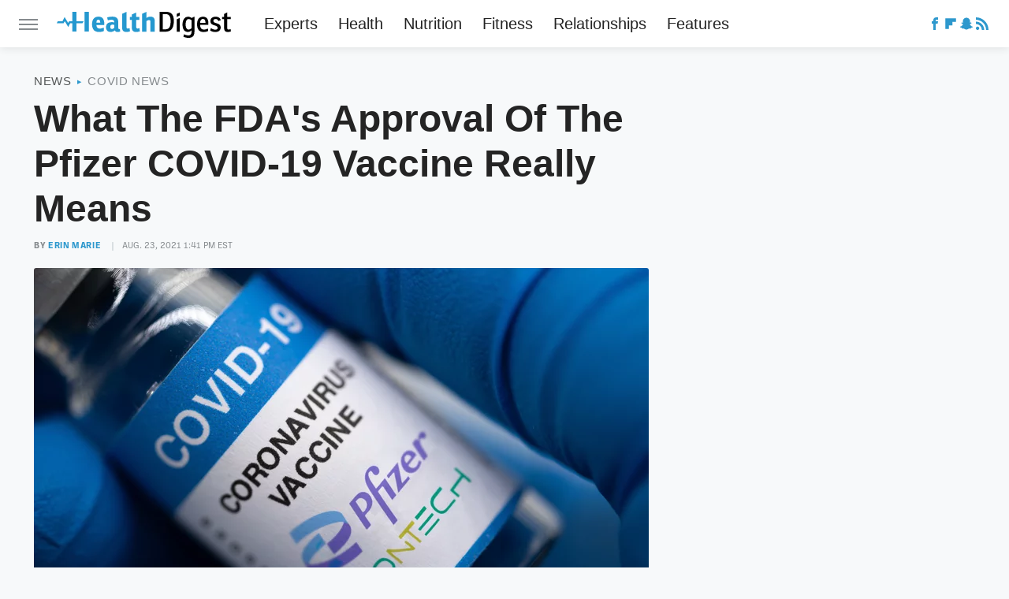

--- FILE ---
content_type: text/plain; charset=utf-8
request_url: https://ads.adthrive.com/http-api/cv2
body_size: 5170
content:
{"om":["-nc8iX5vSM8","0g8i9uvz","0iyi1awv","0qkgm1m4","0sm4lr19","0y4hf6zu","1","10011/855b136a687537d76857f15c0c86e70b","1011_302_56651859","1011_302_56982200","1011_74_18364062","1011_74_18364134","10868755","10ua7afe","11142692","11509227","11769254","11769257","1185:1610326628","11896988","119plw33","12010080","12010084","12010088","12168663","12169133","12171239","12176509","12181287","124843_10","124844_24","124848_8","1463327","1610326728","17_23487680","17_24767222","17_24794130","17_24794136","1891/84814","18bo9als","1bmp02l7","1dynz4oo","1e3fzviw","1h7yhpl7","1kpkdyg3","1ktgrre1","1szmtd70","202430_200_EAAYACog7t9UKc5iyzOXBU.xMcbVRrAuHeIU5IyS9qdlP9IeJGUyBMfW1N0_","206_492075","2132:45327625","2132:45327631","2132:45562714","2132:46039087","2179:587972454577294590","2249:680353640","2307:0eitjoxn","2307:0qkgm1m4","2307:18bo9als","2307:1szmtd70","2307:23t9uf9c","2307:3v2n6fcp","2307:4etfwvf1","2307:6431n1h4","2307:66r1jy9h","2307:77gj3an4","2307:7cmeqmw8","2307:7qevw67b","2307:7xb3th35","2307:8linfb0q","2307:8orkh93v","2307:9925w9vu","2307:9a05ba58","2307:9ckgjh5j","2307:9jse9oga","2307:9mspm15z","2307:c0iss35u","2307:ce17a6ey","2307:d8lb4cac","2307:dsugp5th","2307:f3tdw9f3","2307:f7atgbcb","2307:fpbj0p83","2307:g749lgab","2307:gjej01ec","2307:hfqgqvcv","2307:hn3eanl8","2307:ixnblmho","2307:kbu6vdml","2307:ll77hviy","2307:lxoi65lp","2307:n2rcz3xr","2307:of0pnoue","2307:oo8yaihc","2307:r0u09phz","2307:revf1erj","2307:rk5pkdan","2307:s400875z","2307:tty470r7","2307:u30fsj32","2307:u4atmpu4","2307:u5zlepic","2307:uyh45lbv","2307:v958nz4c","2307:wdpqcqr6","2307:y96tvrmt","2307:ya949d2z","2307:yass8yy7","2307:z2zvrgyz","2307:z9ku9v6m","2307:zjn6yvkc","23618421","23t9uf9c","2409_25495_176_CR52092921","2409_25495_176_CR52092923","2409_25495_176_CR52092957","2409_25495_176_CR52178316","2409_25495_176_CR52178317","2409_25495_176_CR52240033","2409_25495_176_CR52240048","2409_25495_176_CR52240050","2409_25495_176_CR52240052","24xairda","25_dwjp56fe","25_edspht56","25_oz31jrd0","25_utberk8n","25_w3ez2pdd","25_yi6qlg3p","262592","2662_199916_8153743","2662_200562_8166427","2662_200562_8168483","2662_200562_8168520","2662_200562_8168586","2676:86087917","2676:86698022","2676:86739499","2711_64_12156461","2711_64_12169133","2711_64_12176509","2760:176_CR52092923","2760:176_CR52178317","28925636","28933536","29414696","2974:8168581","2_206_554442","2_206_554478","2mokbgft","2xe5185b","31809564","32644085","32661333","32j56hnc","33419360","33419362","33604310","33604871","33605181","33605403","33608958","33637455","34182009","3490:CR52092923","3490:CR52223710","3646_185414_T26335189","3658_104709_d8lb4cac","3658_104709_s400875z","3658_136236_9jse9oga","3658_15078_cuudl2xr","3658_15078_fqeh4hao","3658_15078_revf1erj","3658_15078_u5zlepic","3658_15106_u4atmpu4","3658_15843_70jx2f16","3658_175625_bsgbu9lt","3658_203382_f3tdw9f3","3658_203382_z2zvrgyz","3658_87799_kbu6vdml","3658_93957_T26479487","3745kao5","37qyxakf","381513943572","38495746","39303318","39364467","3LMBEkP-wis","3a7sb5xc","3irzr1uu","3l1m1jex","3swzj6q3","3v2n6fcp","3yuxoojp","409_216416","409_220169","409_225978","409_225986","409_225988","409_225990","409_225992","409_225993","409_227223","409_228370","409_230722","42231835","42231859","43919974","44023623","45327625","45420162","458901553568","47370256","481703827","485027845327","48700636","48700649","48877306","49123013","4941618","4aqwokyz","4etfwvf1","4gwjjizv","4n9mre1i","5126500501","516119490","521167","522_119_6259459","52796268","5316_1685752_9122b399-49be-47cf-ac97-7588e75c9369","5316_1685752_a0780d94-47f1-41d9-812b-138553be12ec","53v6aquw","549423","5504:203863","5504:203880","5504:203936","5510:6431n1h4","5510:9efxb1yn","5510:ahnxpq60","5510:cymho2zs","5510:h4ri05oz","5510:mznp7ktv","5510:quk7w53j","5510:u4atmpu4","5510:ujl9wsn7","5510:uthpc18j","55116647","554471","557_409_226311","558_93_ll77hviy","55961708","56071098","56341213","566561477","5670:8166427","5670:8172741","56824595","583652883178231326","588062576109","594033992319641821","59664236","59822754","5hizlrgo","5ia3jbdy","5sfc9ja1","600618969","60157596","6026500985","60415630","60485583","60638194","609577512","61085224","618576351","618653722","618876699","618980679","61900406","61900466","619089559","61916211","61916225","61932920","61932925","62187798","6226508011","6226527055","6250_66552_1057126246","6250_66552_1074426734","6250_66552_1126497634","6250_66552_873834986","627227759","627290883","627301267","627309156","627309159","628015148","628086965","628153053","628222860","628223277","628360579","628360582","628444259","628444262","628444349","628444433","628444439","628456310","628456379","628456382","628456391","628622163","628622166","628622172","628622241","628622244","628622247","628622250","628683371","628687043","628687157","628687460","628687463","628803013","628841673","629007394","629009180","629167998","629168001","629168010","629168565","629171196","629171202","62971378","630928655","636401453420","6365_61796_790184873197","6365_61796_793265360577","63paj2bz","6431n1h4","6547_67916_4GwH0joJqV79nao4b89A","6547_67916_7m4mzgEVyLq6bJkBnL0Q","6547_67916_JTiZFgdIVCHauI2ysHBz","6547_67916_XeTIZCiKBgyVvXnJO7Ab","6547_67916_YLB23n3exeFbrFbaBRDR","6547_67916_bMBm7s1OzBksAdLvaPXQ","6547_67916_gWxQrfku00fUCzA5HbF0","6547_67916_ipTzV3tEBRt7opL0mVDr","6547_67916_jSkkOHBUm04rdRBx9BVA","659713728691","670070108","680597458938","680_99480_700109379","680_99480_700109389","683821359302","695879875","697189859","697189965","697189989","697190010","697190072","697876999","697893306","698486411","6ejtrnf9","6k18oeki","6tj9m7jw","6wclm3on","6z26stpw","6zt4aowl","700109389","700117707","704889081","705115442","705115523","706892500","708716458","708727053","70jx2f16","725271087996","725307849769","7354_138543_85809016","74243_74_18268075","74243_74_18268083","74243_74_18364017","74243_74_18364062","74243_74_18364087","74243_74_18364134","74wv3qdx","754085118673","76mreekc","77gj3an4","77o0iydu","786935973586","78827816","794109848040","79515064","79515074","7969_149355_45933977","7969_149355_45999649","7cmeqmw8","7mp6p94c","7sf7w6kh","7u298qs49qv","7xb3th35","8152859","8152879","8160967","8168539","8172734","8172741","8193073","8193076","8193078","82133858","82133859","85943197","86434096","86925937","8b5u826e","8o93jd63","8orkh93v","8r5x1f61","9057/0328842c8f1d017570ede5c97267f40d","9057/0da634e56b4dee1eb149a27fcef83898","9057/118fd3eefbff5c5b303909fff5103e9c","9057/211d1f0fa71d1a58cabee51f2180e38f","9057/231dc6cdaab2d0112d8c69cdcbfdf9e9","9057/37a3ff30354283181bfb9fb2ec2f8f75","9057/5f448328401da696520ae886a00965e2","9598343","97_8193073","97_8193078","9Z4uFPEnsAQ","9cjkvhqm","9ckgjh5j","9efxb1yn","9i2ttdsc","9krcxphu","9mspm15z","9uox3d6i","9zqtrtrf","F9Qm1g4anuk","LotYqaq9D44","NplsJAxRH1w","OEo5YGNlFwU","a2298uqytjp","a24l6iop","a2uqytjp","a566o9hb","a7wye4jw","a8beztgq","ad6783io","af9kspoi","ahnxpq60","arkbrnjf","axihqhfq","axw5pt53","b39rnvp2","b5idbd4d","b90cwbcd","bc5edztw","bodqfosc","bpecuyjx","bsgbu9lt","c0mw623r","c1hsjx06","c3dhicuk","c7z0h277","ce17a6ey","chr203vn","ciwv36jr","cl298xfgd0f","cr-2azmi2ttu9vd","cr-2azmi2ttuatj","cr-2azmi2ttubwe","cr-2azmi2ttubxe","cr-6ovjht2euatj","cr-6ovjht2eubwe","cr-7f9n585buatj","cr-7f9n585bubxe","cr-98q0xf2yubqk","cr-98qz5e2subqk","cr-9cqtzf5vvbrhwz","cr-9swoeet4u9vd","cr-Bitc7n_p9iw__vat__49i_k_6v6_h_jce2vj5h_9v3kalhnq","cr-Bitc7n_p9iw__vat__49i_k_6v6_h_jce2vj5h_G0l9Rdjrj","cr-Bitc7n_p9iw__vat__49i_k_6v6_h_jce2vj5h_PxWzTvgmq","cr-Bitc7n_p9iw__vat__49i_k_6v6_h_jce2vj5h_Sky0Cdjrj","cr-Bitc7n_p9iw__vat__49i_k_6v6_h_jce2vj5h_ZUFnU4yjl","cr-Bitc7n_p9iw__vat__49i_k_6v6_h_jce2vj5h_buspHgokm","cr-Bitc7n_p9iw__vat__49i_k_6v6_h_jce2vj5h_yApYgdjrj","cr-Bitc7n_p9iw__vat__49i_k_6v6_h_jce2vj5h_zKxG6djrj","cr-Bitc7n_p9iw__vat__49i_k_6v6_h_jce2vm6d_N4Vbydjrj","cr-g7ywwk2qvft","cr-g7ywwk7qvft","cr-ghun4f53u9vd","cr-p93cj8n4ubwe","cr-wuxr6vg1ubxe","cr-zvo6al4yu9vd","cr223-e7sx1g2qxeu","cv0h9mrv","cymho2zs","d03uoroo","d8lb4cac","dsugp5th","ekocpzhh","eqbvsedt","exgmab74","extremereach_creative_76559239","ey8vsnzk","f1qsngg8","f3h9fqou","f3tdw9f3","f7atgbcb","f8e4ig0n","fcn2zae1","fd5sv9q0","fjp0ceax","fleb9ndb","fpbj0p83","fqsh3oko","fybdgtuw","fyg1kcsx","g1cx0n31","g29thswx","g33ctchk","g749lgab","g9z79oc7","gGwpyzK9_Ac","ga9te2s9","gbrnhd0n","gn3plkq1","gt1mml56","h0zwvskc","h1m1w12p","h4ri05oz","h8ua5z2p","heb21q1u","hf298qgqvcv","hffavbt7","hfqgqvcv","hswgcqif","hu52wf5i","i35hdrxv","iavpvoyp","icajkkn0","ikek48r0","iu5svso2","iw3id10l","ix298nblmho","ixnblmho","iy6hsneq","j4r0agpc","jlqm3ol6","jnerlu0d","joej3cgJuJE","jsy1a3jk","k2xfz54q","kbu6vdml","kk5768bd","kl6f4xmt","knoebx5v","lasd4xof","lc1wx7d6","lc408s2k","ll77hviy","ll8m2pwk","lxlnailk","m9tz4e6u","mmr74uc4","mne39gsk","motmvbx4","n2rcz3xr","n8w0plts","nativetouch-32507","njz1puqv","ntjn5z55","o2s05iig","o79rfir1","ocnesxs5","ocwq7ydo","of8dd9pr","off735cj","omlkxvu8","on4c2e72","ooo6jtia","oz31jrd0","p0odjzyt","pi9dvb89","pkydekxi","pl298th4l1a","plth4l1a","pm9dmfkk","pz8lwofu","q79txt07","qg57485n","qqvgscdx","quspexj2","r0u09phz","r3co354x","revf1erj","riaslz7g","rk2985pkdan","rk5pkdan","rnvjtx7r","rpzde859","s4s41bit","sdeo60cf","sl57pdtd","ssnofwh5","szwhi7rt","t2dlmwva","t79r9pdb","t7d69r6a","tomxatk9","u2x4z0j8","u30fsj32","u4atmpu4","u7863qng","ufe8ea50","ujl9wsn7","uslxv9bg","uthpc18j","uuw0t8q6","uyh45lbv","vdcb5d4i","vh8e90pf","vnZcrDD2Vd0","vwg10e52","w5et7cv9","wih2rdv3","wu5qr81l","wvuhrb6o","wxfnrapl","xcz964hp","xncaqh7c","y141rtv6","y42ubkar","y44dspxu","y51tr986","ya949d2z","yass8yy7","yi6qlg3p","z2zvrgyz","z9ku9v6m","zep75yl2","zh83vvb7","zsvdh1xi","zw6jpag6","zwk242hn","7979132","7979135"],"pmp":[],"adomains":["123notices.com","1md.org","about.bugmd.com","acelauncher.com","adameve.com","akusoli.com","allyspin.com","askanexpertonline.com","atomapplications.com","bassbet.com","betsson.gr","biz-zone.co","bizreach.jp","braverx.com","bubbleroom.se","bugmd.com","buydrcleanspray.com","byrna.com","capitaloneshopping.com","clarifion.com","combatironapparel.com","controlcase.com","convertwithwave.com","cotosen.com","countingmypennies.com","cratedb.com","croisieurope.be","cs.money","dallasnews.com","definition.org","derila-ergo.com","dhgate.com","dhs.gov","displate.com","easyprint.app","easyrecipefinder.co","fabpop.net","familynow.club","fla-keys.com","folkaly.com","g123.jp","gameswaka.com","getbugmd.com","getconsumerchoice.com","getcubbie.com","gowavebrowser.co","gowdr.com","gransino.com","grosvenorcasinos.com","guard.io","hero-wars.com","holts.com","instantbuzz.net","itsmanual.com","jackpotcitycasino.com","justanswer.com","justanswer.es","la-date.com","lightinthebox.com","liverrenew.com","local.com","lovehoney.com","lulutox.com","lymphsystemsupport.com","manualsdirectory.org","meccabingo.com","medimops.de","mensdrivingforce.com","millioner.com","miniretornaveis.com","mobiplus.me","myiq.com","national-lottery.co.uk","naturalhealthreports.net","nbliver360.com","nikke-global.com","nordicspirit.co.uk","nuubu.com","onlinemanualspdf.co","original-play.com","outliermodel.com","paperela.com","paradisestays.site","parasiterelief.com","peta.org","photoshelter.com","plannedparenthood.org","playvod-za.com","printeasilyapp.com","printwithwave.com","profitor.com","quicklearnx.com","quickrecipehub.com","rakuten-sec.co.jp","rangeusa.com","refinancegold.com","robocat.com","royalcaribbean.com","saba.com.mx","shift.com","simple.life","spinbara.com","systeme.io","taboola.com","tackenberg.de","temu.com","tenfactorialrocks.com","theoceanac.com","topaipick.com","totaladblock.com","usconcealedcarry.com","vagisil.com","vegashero.com","vegogarden.com","veryfast.io","viewmanuals.com","viewrecipe.net","votervoice.net","vuse.com","wavebrowser.co","wavebrowserpro.com","weareplannedparenthood.org","xiaflex.com","yourchamilia.com"]}

--- FILE ---
content_type: application/javascript; charset=utf-8
request_url: https://fundingchoicesmessages.google.com/f/AGSKWxXkewh1A-KHMEfnK1PGPoQjHzM0UHoNPKXHlkSZ1QAZiy9wyH_8ZDHksu99XCUCkEGFqd7vurzn9c0dOxm9RmwXal9VaAbDw8WEwV8Lg33XojPLTRSdw-KyvQVVOG-WjXYfN-wdzRq5IeAqyC7uecjNsNQR1E410tQwQlNExVwp14BubVcvXu8mHZxA/_/ad_right./admicro_/ads/menu_/videoads./adstakeover.
body_size: -1283
content:
window['d0bb1abd-a138-4fad-973c-70e156fa83c4'] = true;